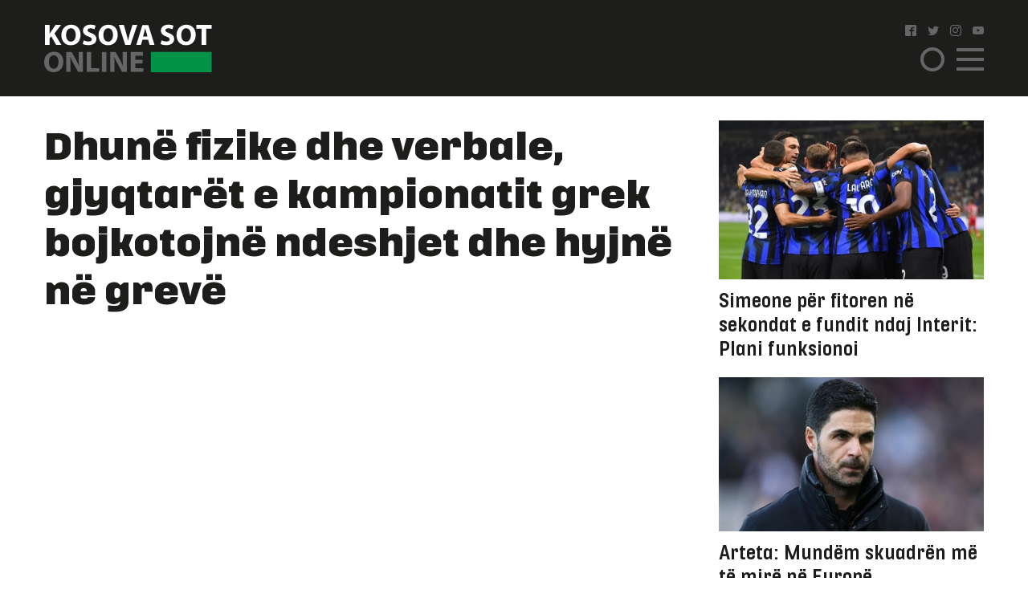

--- FILE ---
content_type: text/html; charset=UTF-8
request_url: https://www.kosova-sot.info/sport/698843/dhune-fizike-dhe-verbale-gjyqtaret-e-kampionatit-grek-bojkotojne-ndeshjet-dhe-hyjne-ne-greve/
body_size: 10046
content:
<!DOCTYPE html>
<html lang="en"> 
    <head>
<!-- Google tag (gtag.js) -->
<script async src="https://www.googletagmanager.com/gtag/js?id=G-3CYNEGR6N2" type="d027ac717aa1395e049d394d-text/javascript"></script>
<script type="d027ac717aa1395e049d394d-text/javascript">
  window.dataLayer = window.dataLayer || [];
  function gtag(){dataLayer.push(arguments);}
  gtag('js', new Date());

  gtag('config', 'G-3CYNEGR6N2');
</script>
        <!--Meta Tag-->
        <meta http-equiv="Content-Type" content="text/html; charset=UTF-8" />
        <meta name="viewport" content="width=device-width, initial-scale=1, maximum-scale=1, minimum-scale=1">
        <meta http-equiv="X-UA-Compatible" content="IE=edge" />
        <link rel="shortcut icon" type="image/x-icon" href="/public/kosova-sot/repository/favicon.ico"/>
        <link rel="apple-touch-icon" sizes="180x180" href="/public/kosova-sot/repository/apple-touch-icon.png">
        <link rel="icon" type="image/png" sizes="32x32" href="/public/kosova-sot/repository/favicon-32x32.png">
        <link rel="icon" type="image/png" sizes="16x16" href="/public/kosova-sot/repository/favicon-16x16.png">
        <link rel="manifest" href="/public/kosova-sot/repository/site.webmanifest">
        <meta name="msapplication-TileColor" content="#da532c">
        <meta name="theme-color" content="#ffffff">
        <!--Bootstrap Style Sheet -->
        <link rel="stylesheet" type="text/css" href="/public/kosova-sot/plugins/bootstrap/css/bootstrap.min.css"/>
        <!-- Slick Style Sheet -->
        <link rel="stylesheet" type="text/css" href="/public/kosova-sot/plugins/slick/slick.css?v=1.14"/>
        <!-- Fancybox Style Sheet -->
        <link rel="stylesheet" type="text/css" href="/public/kosova-sot/plugins/fancybox/fancybox.min.css"/>
        <!--Cascading Style Sheet -->
        <link rel="stylesheet" type="text/css" href="/public/kosova-sot/css/style.css?v=2.97"/>
        <!--Script-->
        <script src="/public/kosova-sot/js/jquery-1.12.4.min.js" type="d027ac717aa1395e049d394d-text/javascript"></script>
        <!--<script src="/public/kosova-sot/js/modernizr.custom.js"></script> -->
        <script src="/public/kosova-sot/js/jquery.easing.1.3.js" type="d027ac717aa1395e049d394d-text/javascript"></script>
        <meta name="robots" content="noodp"/>
<title>Dhunë fizike dhe verbale, gjyqtarët e kampionatit grek bojkotojnë ndeshjet dhe hyjnë në grevë - Kosova Sot</title>
<link rel="canonical" href="https://www.kosova-sot.info/sport/698843/dhune-fizike-dhe-verbale-gjyqtaret-e-kampionatit-grek-bojkotojne-ndeshjet-dhe-hyjne-ne-greve/" />


<meta name="description" content="Kampionati grek vazhdon t&euml; p&euml;rfaq&euml;soj&euml; nj&euml; nga telenovelat m&euml; t&euml; m&euml;dha n&euml; bot&euml;, pasi gjyqtar&euml;t nuk pan&euml; rrug&euml;dalje tjet&euml;r dhe vendos&euml;n t&euml; bojkotojn&euml; ndeshjet,..." />
<meta name="distribution" content="Kosova Sot" />
<meta property="og:title" content="Dhunë fizike dhe verbale, gjyqtarët e kampionatit grek bojkotojnë ndeshjet dhe hyjnë në grevë"/>
<meta property="og:description" content="Kampionati grek vazhdon t&euml; p&euml;rfaq&euml;soj&euml; nj&euml; nga telenovelat m&euml; t&euml; m&euml;dha n&euml; bot&euml;, pasi gjyqtar&euml;t nuk pan&euml; rrug&euml;dalje tjet&euml;r dhe vendos&euml;n t&euml; bojkotojn&euml; ndeshjet,..."/>
<meta property="og:image" content="https://www.kosova-sot.info/uploads/kosova-sot/images/2023/December/06/auto_DHUNA-600x3601701877772.jpg" />
<meta property="og:image:width" content="900" />
<meta property="og:image:height" content="540" />
<meta property="og:url" content="https://www.kosova-sot.info/sport/698843/dhune-fizike-dhe-verbale-gjyqtaret-e-kampionatit-grek-bojkotojne-ndeshjet-dhe-hyjne-ne-greve/" />
<meta property="og:site_name" content="Kosova Sot"/>
<meta property="og:type" content="article"/>
<meta property="article:published_time" content="2023-12-06T16:46:02+01:00" />
<meta property="article:modified_time" content="2025-11-26T22:33:20+01:00" />
<meta property="og:updated_time" content="2025-11-26T22:33:20+01:00" />
<meta property="article:author" content="https://www.facebook.com/kosovasotnr1/" />
<meta property="article:section" content="Sport"/>
<meta property="article:publisher" content="https://www.facebook.com/kosovasotnr1/" />
<script type="application/ld+json">{"@context":"http:\/\/schema.org","@type":"NewsArticle","mainEntityOfPage":{"@type":"WebPage","@id":"http:\/\/kosova-sot.info\/sport\/698843\/dhune-fizike-dhe-verbale-gjyqtaret-e-kampionatit-grek-bojkotojne-ndeshjet-dhe-hyjne-ne-greve\/"},"headline":"Dhun\u00eb fizike dhe verbale, gjyqtar\u00ebt e kampionatit grek bojkotojn\u00eb ndeshjet dhe hyjn\u00eb n\u00eb grev\u00eb","description":"Kampionati grek vazhdon t&euml; p&euml;rfaq&euml;soj&euml; nj&euml; nga telenovelat m&euml; t&euml; m&euml;dha n&euml; bot&euml;, pasi gjyqtar&euml;t nuk pan&euml; rrug&euml;dalje tjet&euml;r dhe vendos&euml;n t&euml; bojkotojn&euml; ndeshjet,...","url":"http:\/\/kosova-sot.info\/sport\/698843\/dhune-fizike-dhe-verbale-gjyqtaret-e-kampionatit-grek-bojkotojne-ndeshjet-dhe-hyjne-ne-greve\/","thumbnailUrl":"https:\/\/www.kosova-sot.info\/uploads\/kosova-sot\/images\/2023\/December\/06\/auto_DHUNA-600x3601701877772.jpg","image":{"@type":"ImageObject","url":"https:\/\/www.kosova-sot.info\/uploads\/kosova-sot\/images\/2023\/December\/06\/auto_DHUNA-600x3601701877772.jpg","height":540,"width":900},"dateCreated":"2023-12-06T16:46:02Z","datePublished":"2023-12-06T16:46:02Z","dateModified":"2025-11-26T22:33:20Z","articleSection":"Sport","author":[{"@type":"Organization","name":"Kosova Sot"}],"creator":{"@type":"Organization","name":"Kosova Sot","logo":{"@type":"ImageObject","url":"http:\/\/kosova-sot.info\/public\/kosova-sot\/repository\/kosova-sot.png","width":160,"height":60}},"publisher":{"@type":"Organization","name":"Kosova Sot","logo":{"@type":"ImageObject","url":"http:\/\/kosova-sot.info\/public\/kosova-sot\/repository\/kosova-sot.png","width":160,"height":60}},"keywords":{"1":{"name":"Andreas","slug":"andreas"},"2":{"name":"athina","slug":"athina"},"3":{"name":"gazeta","slug":"gazeta"},"4":{"name":"Kosovare","slug":"kosovare"},"5":{"name":"kosovasot","slug":"kosovasot"},"6":{"name":"sulmi","slug":"sulmi"},"7":{"name":"tasos","slug":"tasos"},"8":{"name":"Tifoz","slug":"tifoz"}}}</script><meta name="twitter:card" content="summary">
<meta name="twitter:title" content="Dhunë fizike dhe verbale, gjyqtarët e kampionatit grek bojkotojnë ndeshjet dhe hyjnë në grevë - Kosova Sot">
<meta name="twitter:description" content="Kampionati grek vazhdon t&euml; p&euml;rfaq&euml;soj&euml; nj&euml; nga telenovelat m&euml; t&euml; m&euml;dha n&euml; bot&euml;, pasi gjyqtar&euml;t nuk pan&euml; rrug&euml;dalje tjet&euml;r dhe vendos&euml;n t&euml; bojkotojn&euml; ndeshjet,...">
<meta name="twitter:image" content="https://www.kosova-sot.info/uploads/kosova-sot/images/2023/December/06/auto_DHUNA-600x3601701877772.jpg">
        <script type="d027ac717aa1395e049d394d-text/javascript">
          (function(i,s,o,g,r,a,m){i['GoogleAnalyticsObject']=r;i[r]=i[r]||function(){
          (i[r].q=i[r].q||[]).push(arguments)},i[r].l=1*new Date();a=s.createElement(o),
          m=s.getElementsByTagName(o)[0];a.async=1;a.src=g;m.parentNode.insertBefore(a,m)
          })(window,document,'script','//www.google-analytics.com/analytics.js','ga');

          ga('create', 'UA-35166666-1', 'auto');
          ga('send', 'pageview');

        </script>

        <!-- Start Alexa Certify Javascript -->
        <script type="d027ac717aa1395e049d394d-text/javascript">
        _atrk_opts = { atrk_acct:"GQaZo1IWhd1052", domain:"kosova-sot.info",dynamic: true};
        (function() { var as = document.createElement('script'); as.type = 'text/javascript'; as.async = true; as.src = "https://d31qbv1cthcecs.cloudfront.net/atrk.js"; var s = document.getElementsByTagName('script')[0];s.parentNode.insertBefore(as, s); })();
        </script>
        <noscript><img src="https://d5nxst8fruw4z.cloudfront.net/atrk.gif?account=GQaZo1IWhd1052" style="display:none" height="1" width="1" alt="" /></noscript>
        <!-- End Alexa Certify Javascript --> 
    </head><body>
	<!-- <script src="https://cdnjs.cloudflare.com/ajax/libs/postscribe/2.0.8/postscribe.min.js"></script> -->
	<header class="sport">
		<div class="container">
			<div class="row clear align-items-center">
				<div class="col-lg-2 col-6">
					<a href="/" class="logo">
						<svg version="1.1" id="Layer_1" xmlns="http://www.w3.org/2000/svg" xmlns:xlink="http://www.w3.org/1999/xlink" x="0px" y="0px" viewBox="0 0 209 60" style="enable-background:new 0 0 209 60;" xml:space="preserve">
							<style type="text/css">
								.st0{fill:#FFFFFF;}
								.st1{fill:#666666;}
								.st2{fill:#009245;}
							</style>
							<g>
								<g>
									<path class="st0" d="M1.1,1.1h5.6v11h0.1c0.6-1,1.1-1.8,1.7-2.7l5.6-8.3H21l-8.2,10.6L21.5,26h-6.6L8.8,15.2l-2.1,2.6v8.1H1.1V1.1
										z"/>
									<path class="st0" d="M45.3,13.3c0,8.1-4.9,13.1-12.2,13.1c-7.4,0-11.7-5.6-11.7-12.6c0-7.4,4.8-13,12.1-13
										C41.1,0.7,45.3,6.4,45.3,13.3z M27.3,13.6c0,4.9,2.3,8.3,6,8.3c3.8,0,6-3.6,6-8.4c0-4.5-2.1-8.3-6-8.3
										C29.6,5.2,27.3,8.8,27.3,13.6z"/>
									<path class="st0" d="M49.2,20.2c1.5,0.8,3.8,1.5,6.2,1.5c2.6,0,3.9-1.1,3.9-2.7c0-1.5-1.2-2.4-4.2-3.5c-4.1-1.4-6.8-3.7-6.8-7.3
										c0-4.2,3.5-7.5,9.4-7.5c2.8,0,4.9,0.6,6.3,1.3l-1.3,4.5c-1-0.5-2.8-1.2-5.2-1.2S54,6.4,54,7.7c0,1.6,1.4,2.3,4.6,3.5
										c4.4,1.6,6.4,3.9,6.4,7.4c0,4.2-3.2,7.7-10,7.7c-2.8,0-5.6-0.7-7-1.5L49.2,20.2z"/>
									<path class="st0" d="M91.6,13.3c0,8.1-4.9,13.1-12.2,13.1c-7.4,0-11.7-5.6-11.7-12.6c0-7.4,4.8-13,12.1-13
										C87.5,0.7,91.6,6.4,91.6,13.3z M73.7,13.6c0,4.9,2.3,8.3,6,8.3c3.8,0,6-3.6,6-8.4c0-4.5-2.1-8.3-6-8.3
										C75.9,5.2,73.7,8.8,73.7,13.6z"/>
									<path class="st0" d="M100.9,25.9L93,1.1h6.2l3,10.5c0.8,2.9,1.6,5.8,2.2,8.9h0.1c0.6-3,1.4-5.9,2.2-8.8l3.2-10.6h6l-8.4,24.8
										C107.5,25.9,100.9,25.9,100.9,25.9z"/>
									<path class="st0" d="M122.3,19.6l-1.8,6.4h-5.8l7.6-24.8h7.4l7.7,24.8h-6l-1.9-6.4H122.3z M128.6,15.4l-1.5-5.3
										c-0.4-1.5-0.9-3.3-1.3-4.8h-0.1c-0.4,1.5-0.7,3.4-1.1,4.8l-1.5,5.3H128.6z"/>
									<path class="st0" d="M146.2,20.2c1.5,0.8,3.8,1.5,6.2,1.5c2.6,0,3.9-1.1,3.9-2.7c0-1.5-1.2-2.4-4.2-3.5c-4.1-1.4-6.8-3.7-6.8-7.3
										c0-4.2,3.5-7.5,9.4-7.5c2.8,0,4.9,0.6,6.3,1.3l-1.3,4.5c-1-0.5-2.8-1.2-5.2-1.2s-3.6,1.1-3.6,2.4c0,1.6,1.4,2.3,4.6,3.5
										c4.4,1.6,6.4,3.9,6.4,7.4c0,4.2-3.2,7.7-10,7.7c-2.8,0-5.6-0.7-7-1.5L146.2,20.2z"/>
									<path class="st0" d="M188.7,13.3c0,8.1-4.9,13.1-12.2,13.1c-7.4,0-11.7-5.6-11.7-12.6c0-7.4,4.8-13,12.1-13
										C184.5,0.7,188.7,6.4,188.7,13.3z M170.7,13.6c0,4.9,2.3,8.3,6,8.3c3.8,0,6-3.6,6-8.4c0-4.5-2.1-8.3-6-8.3
										C173,5.2,170.7,8.8,170.7,13.6z"/>
									<path class="st0" d="M196.1,5.8h-6.7V1.1h19.1v4.7h-6.8v20.1h-5.6V5.8z"/>
									<path class="st1" d="M23.9,46.9C23.9,55,19,60,11.7,60C4.3,60,0,54.4,0,47.4c0-7.4,4.8-13,12.1-13C19.7,34.4,23.9,40.1,23.9,46.9z
										 M5.9,47.3c0,4.9,2.3,8.3,6,8.3c3.8,0,6-3.6,6-8.4c0-4.5-2.1-8.3-6-8.3C8.1,38.8,5.9,42.4,5.9,47.3z"/>
									<path class="st1" d="M27.6,59.6V34.8h6.6l5.2,9.1c1.5,2.6,2.9,5.7,4.1,8.5h0.1C43.1,49.1,43,45.7,43,42v-7.3h5.2v24.8h-5.9
										L36.9,50c-1.5-2.7-3.1-5.9-4.3-8.8h-0.1c0.1,3.3,0.2,6.8,0.2,10.8v7.5L27.6,59.6L27.6,59.6z"/>
									<path class="st1" d="M53,34.8h5.6v20.1h9.9v4.7H53V34.8z"/>
									<path class="st1" d="M77.5,34.8v24.8h-5.6V34.8H77.5z"/>
									<path class="st1" d="M82.3,59.6V34.8h6.6l5.2,9.1c1.5,2.6,2.9,5.7,4.1,8.5h0.1c-0.4-3.3-0.5-6.6-0.5-10.4v-7.3h5.2v24.8h-6
										L91.7,50c-1.5-2.7-3.1-5.9-4.3-8.8h-0.1c0.1,3.3,0.2,6.8,0.2,10.8v7.5L82.3,59.6L82.3,59.6z"/>
									<path class="st1" d="M122.5,49.1h-9.1V55h10.2v4.6h-15.8V34.8h15.3v4.6h-9.7v5.2h9.1V49.1z"/>
								</g>
								<rect x="132.8" y="34.7" class="st2" width="75.7" height="25.3"/>
							</g>
						</svg>
					</a>
				</div>
				<div class="col-lg-2 col ml-auto">
					<ul class="social clearfix">
						<li><a href="https://www.facebook.com/kosovasotnr1/"><i class="icon-facebook2" target="_blank"></i></a></li>
						<li><a href="https://twitter.com/kosovasot" target="_blank"><i class="icon-twitter"></i></a></li>
						<li><a href="https://www.instagram.com/gazetakosovasot/" target="_blank"><i class="icon-instagram"></i></a></li>
						<li><a href="https://www.youtube.com/user/kosovasotofficial"><i class="icon-youtube" target="_blank"></i></a></li>
					</ul>
					<span class="menu-ico d-flex">
						<span class="menu-box">
							<span class="menu-inner"></span>
						</span>
					</span>
					<span class="search-ico"><i class="icon-search"></i></span>
					<div class="search-holder align-items-center justify-content-center">
						<form autocomplete="off" method="get" action="/kerko/">
							<input type="text" name="keyword" class="form-control" placeholder="Kërko">
							<i class="icon-search"></i>
						</form>
					</div>
					<nav class="menu-holder">
						<div class="container">
							<ul class="social clearfix">
								<li><a href="https://www.facebook.com/kosovasotnr1/"><i class="icon-facebook2" target="_blank"></i></a></li>
								<li><a href="https://twitter.com/kosovasot" target="_blank"><i class="icon-twitter"></i></a></li>
								<li><a href="https://www.instagram.com/gazetakosovasot/" target="_blank"><i class="icon-instagram"></i></a></li>
								<li><a href="https://www.youtube.com/user/kosovasotofficial"><i class="icon-youtube" target="_blank"></i></a></li>
							</ul>
							<ul class="row clear">
																<li class="col-lg-25 col-md-33 col-5"><a href="/lajme/" class="lajme">Lajme</a></li><li class="col-lg-25 col-md-33 col-5"><a href="/opinione/" class="opinione">Opinione</a></li><li class="col-lg-25 col-md-33 col-5"><a href="/sport/" class="sport active">Sport</a></li><li class="col-lg-25 col-md-33 col-5"><a href="/vip/" class="vip">VIP</a></li><li class="col-lg-25 col-md-33 col-5"><a href="/dashuri/" class="dashuri">Love</a></li><li class="col-lg-25 col-md-33 col-5"><a href="/femra/" class="femra">Femra</a></li><li class="col-lg-25 col-md-33 col-5"><a href="/shendetesia/" class="shendetesia">Shëndeti</a></li><li class="col-lg-25 col-md-33 col-5"><a href="/tv/" class="tv">TV</a></li><li class="col-lg-25 col-md-33 col-5"><a href="/receta/" class="receta">Reçeta</a></li><li class="col-lg-25 col-md-33 col-5"><a href="/auto-tech/" class="auto-tech">Auto&Tech</a></li><li class="col-lg-25 col-md-33 col-5"><a href="/horoskopi/" class="horoskopi">Horoskopi</a></li><li class="col-lg-25 col-md-33 col-5"><a href="/planeti-x/" class="planeti-x">Planeti X</a></li><li class="col-lg-25 col-md-33 col-5"><a href="/dossier/" class="dossier">Dossier</a></li><li class="col-lg-25 col-md-33 col-5"><a href="/kulture/" class="kulture">Kulturë</a></li><li class="col-lg-25 col-md-33 col-5"><a href="/editoriali/" class="editoriali">Editoriali</a></li><li class="col-lg-25 col-md-33 col-5"><a href="/marketing/" class="marketing">Marketing</a></li>							</ul>
						</div>
					</nav>
				</div>
			</div>
		</div>
	</header>
	<div class="skyleft">
		<!--<ins data-revive-zoneid="110" data-revive-id="6cef4c64541526a30177999e3ee190d6"></ins>
		<script async src="//ads.kosova-sot.info/www/delivery/asyncjs.php"></script> -->
		<!-- <script async src="//pagead2.googlesyndication.com/pagead/js/adsbygoogle.js"></script>
			<ins class="adsbygoogle"
			     style="display:block"
			     data-ad-client="ca-pub-7915209656411183"
			     data-ad-slot="9013360878"
			data-page-url = "https://www.kosova-sot.info/webgo/index.php"
			     data-ad-format="auto"
			     data-full-width-responsive="true"></ins>
		<script>
			(adsbygoogle = window.adsbygoogle || []).push({});
		</script> -->
		<script async src="https://pagead2.googlesyndication.com/pagead/js/adsbygoogle.js?client=ca-pub-7915209656411183" crossorigin="anonymous" type="d027ac717aa1395e049d394d-text/javascript"></script>

			<ins class="adsbygoogle" style="display:block" data-ad-client="ca-pub-7915209656411183" data-ad-slot="4347784756" data-page-url="https://www.kosova-sot.info/freesource/index.php" data-ad-format="auto" data-full-width-responsive="true" ></ins>
			<script type="d027ac717aa1395e049d394d-text/javascript">
				(adsbygoogle = window.adsbygoogle || []).push({});
			</script>
	</div>
	<div class="skyright">
		<!--<ins data-revive-zoneid="111" data-revive-id="6cef4c64541526a30177999e3ee190d6"></ins>
		<script async src="//ads.kosova-sot.info/www/delivery/asyncjs.php"></script>-->
		<!-- <script async src="//pagead2.googlesyndication.com/pagead/js/adsbygoogle.js"></script>
			<ins class="adsbygoogle"
			     style="display:block"
			     data-ad-client="ca-pub-7915209656411183"
			     data-ad-slot="9013360878"
			data-page-url = "https://www.kosova-sot.info/webgo/index.php"
			     data-ad-format="auto"
			     data-full-width-responsive="true"></ins>
		<script>
			(adsbygoogle = window.adsbygoogle || []).push({});
		</script> -->
		<script async src="https://pagead2.googlesyndication.com/pagead/js/adsbygoogle.js?client=ca-pub-7915209656411183" crossorigin="anonymous" type="d027ac717aa1395e049d394d-text/javascript"></script>

			<ins class="adsbygoogle" style="display:block" data-ad-client="ca-pub-7915209656411183" data-ad-slot="4347784756" data-page-url="https://www.kosova-sot.info/freesource/index.php" data-ad-format="auto" data-full-width-responsive="true" ></ins>
			<script type="d027ac717aa1395e049d394d-text/javascript">
				(adsbygoogle = window.adsbygoogle || []).push({});
			</script>
	</div><section class="readmore-page pdt-30">
	<div class="container">
		<div class="row clear">
			<div class="col-lg-7">
									<main>
						<h1 class="main-title">Dhunë fizike dhe verbale, gjyqtarët e kampionatit grek bojkotojnë ndeshjet dhe hyjnë në grevë</h1>
						<div class="text-center visible-xs">
							<!-- <script async src="//pagead2.googlesyndication.com/pagead/js/adsbygoogle.js"></script> -->
							<!-- ad 300 2 -->
							<!-- <ins class="adsbygoogle"
							     style="display:inline-block;width:300px;height:250px"
							     data-ad-client="ca-pub-7915209656411183"
							     data-ad-slot="4255951559"
								data-page-url = "https://www.kosova-sot.info/webgo/index.php"></ins>
							<script>
							(adsbygoogle = window.adsbygoogle || []).push({});
							</script>	 -->
							<script async src="https://pagead2.googlesyndication.com/pagead/js/adsbygoogle.js?client=ca-pub-7915209656411183" crossorigin="anonymous" type="d027ac717aa1395e049d394d-text/javascript"></script>

							<ins class="adsbygoogle" style="display:block" data-ad-client="ca-pub-7915209656411183" data-ad-slot="4347784756" data-page-url="https://www.kosova-sot.info/freesource/index.php" data-ad-format="auto" data-full-width-responsive="true" ></ins>
							<script type="d027ac717aa1395e049d394d-text/javascript">
								(adsbygoogle = window.adsbygoogle || []).push({});
							</script>
						</div>
						<div class="hidden-xs text-center mgb-30 clear">
							<script async src="https://pagead2.googlesyndication.com/pagead/js/adsbygoogle.js?client=ca-pub-7915209656411183" crossorigin="anonymous" type="d027ac717aa1395e049d394d-text/javascript"></script>

							<ins class="adsbygoogle" style="display:block" data-ad-client="ca-pub-7915209656411183" data-ad-slot="4347784756" data-page-url="https://www.kosova-sot.info/freesource/index.php" data-ad-format="auto" data-full-width-responsive="true" ></ins>
							<script type="d027ac717aa1395e049d394d-text/javascript">
								(adsbygoogle = window.adsbygoogle || []).push({});
							</script>
							<!-- <script async src="//pagead2.googlesyndication.com/pagead/js/adsbygoogle.js"></script> --> 
							<!-- test -->
							<!-- <ins class="adsbygoogle"
							    style="display:block"
							    data-ad-client="ca-pub-7915209656411183"
							    data-ad-slot="9013360878"
								data-page-url = "https://www.kosova-sot.info/webgo/index.php"
							    data-ad-format="auto"
							    data-full-width-responsive="true">
						    </ins>
							<script>
							(adsbygoogle = window.adsbygoogle || []).push({});
							</script> -->
						</div>
						<ul class="published-info d-flex align-items-center">
																					<li>06 December 2023 - 16:46</li>
							<li style="margin-left: auto;flex:0 0 106px;-ms-flex:0 0 106px;max-width: 106px;">
								<a href="https://www.facebook.com/sharer/sharer.php?u=http%3A%2F%2Fwww.kosova-sot.info%2Fsport%2F698843%2Fdhune-fizike-dhe-verbale-gjyqtaret-e-kampionatit-grek-bojkotojne-ndeshjet-dhe-hyjne-ne-greve%2F" class="fb" target="_blank"><i class="icon-facebook"></i></a>
								<a href="https://twitter.com/intent/tweet?text=Dhun%C3%AB+fizike+dhe+verbale%2C+gjyqtar%C3%ABt+e+kampionatit+grek+bojkotojn%C3%AB+ndeshjet+dhe+hyjn%C3%AB+n%C3%AB+grev%C3%AB&url=http%3A%2F%2Fwww.kosova-sot.info%2Fsport%2F698843%2Fdhune-fizike-dhe-verbale-gjyqtaret-e-kampionatit-grek-bojkotojne-ndeshjet-dhe-hyjne-ne-greve%2F" class="tw" target="_blank"><i class="icon-twitter"></i></a>
							</li>
						</ul>
													<figure class="main-img">
								<img src="/uploads/kosova-sot/images/2023/December/06/auto_DHUNA-600x3601701877772.jpg" alt="Dhunë fizike dhe verbale, gjyqtarët e kampionatit grek bojkotojnë ndeshjet dhe hyjnë në grevë">
															</figure>
												<div class="news-content">
							<p>Kampionati grek vazhdon të përfaqësojë një nga telenovelat më të mëdha në botë, pasi gjyqtarët nuk panë rrugëdalje tjetër dhe vendosën të bojkotojnë ndeshjet, transmeton "Kosova Sot Online".</p>

<p>Gjyqtarët grekë hynë në grevë pasi sulmet bëheshin gjithnjë e më të shpeshta, ku pas atyre verbale nisën sulmet fizike.</p>

<p>“Gjyqtarët grekë dhe të huaj janë objektiva dhe ‘kurban’ i vazhdueshëm. Marrim kërcënime, dhunë, sulme fizike dhe verbale, por e gjithë kjo mbetet e pandëshkuar. Prandaj kemi vendosur që nga fundjava e ardhshme të mos gjykojmë ndeshjet derisa të kemi kushte të sigurta”, janë shprehur ata në një komunikatë.</p>

<p><article class="read-also"><a href="/sport/698838/guardiola-me-pergjigje-brutale-ndaj-carragher-nuk-ka-fituar-asnje-titull/" target="_blank">
                        <figure><img src="/uploads/kosova-sot/images/2023/December/06/200x200_guardiola-1-1130x635_11701876258.png"></figure>
                        <div>
                            <h3>Lexoni edhe:</h3>
                            <p>Guardiola me përgjigje brutale ndaj Carragher: Nuk ka fituar asnjë titull</p>
                        </div>
                    </a></article></p>

<p>Një muaj më parë, gjyqtari Andreas Gamaris u sulmua në Athinë nga tifozët që hidhnin bomba molotov drejt biznesit të tij, shkruan abcnews.</p>

<p>Pak kohë më parë, kërcënime me vdekje ka marrë edhe Tasos Papatetra për shkak të vendimeve të marra në një ndeshje. Federata e Futbollit të Greqisë nuk ka reaguar pas incidenteve, ndaj gjyqtarët vendosën të hyjnë në grevë.</p>

<p>(Kosova Sot Online )</p>
															<div class="d-flex flex-wrap tags-list clear mgb-15">
																			<a href="/tag/andreas/">Andreas</a>
																			<a href="/tag/athina/">athina</a>
																			<a href="/tag/gazeta/">gazeta</a>
																			<a href="/tag/kosovare/">Kosovare</a>
																			<a href="/tag/kosovasot/">kosovasot</a>
																			<a href="/tag/sulmi/">sulmi</a>
																			<a href="/tag/tasos/">tasos</a>
																			<a href="/tag/tifoz/">Tifoz</a>
																	</div>
													</div>
						<div class="text-center visible-xs">
							<!-- <script async src="//pagead2.googlesyndication.com/pagead/js/adsbygoogle.js"></script> -->
								<!-- ad 300 2 -->
								<!-- <ins class="adsbygoogle"
								     style="display:inline-block;width:300px;height:250px"
								     data-ad-client="ca-pub-7915209656411183"
								     data-ad-slot="4255951559"
									 data-page-url = "https://www.kosova-sot.info/webgo/index.php"></ins>
								<script>
								(adsbygoogle = window.adsbygoogle || []).push({});
								</script> -->
								<script async src="https://pagead2.googlesyndication.com/pagead/js/adsbygoogle.js?client=ca-pub-7915209656411183" crossorigin="anonymous" type="d027ac717aa1395e049d394d-text/javascript"></script>

								<ins class="adsbygoogle" style="display:block" data-ad-client="ca-pub-7915209656411183" data-ad-slot="4347784756" data-page-url="https://www.kosova-sot.info/freesource/index.php" data-ad-format="auto" data-full-width-responsive="true" ></ins>
								<script type="d027ac717aa1395e049d394d-text/javascript">
									(adsbygoogle = window.adsbygoogle || []).push({});
								</script>
						</div>
						<div class="text-center mgb-30 clear hidden-xs">
								<script async src="//pagead2.googlesyndication.com/pagead/js/adsbygoogle.js" type="d027ac717aa1395e049d394d-text/javascript"></script>
								<!-- test -->
								<ins class="adsbygoogle"
								     style="display:block"
								     data-ad-client="ca-pub-1918544259987993"
								     data-ad-slot="1158943506"
									 data-page-url = "https://www.philoshea.co.uk/philosheahealth"
								     data-ad-format="auto"
								     data-full-width-responsive="true"></ins>
								<script type="d027ac717aa1395e049d394d-text/javascript">
								(adsbygoogle = window.adsbygoogle || []).push({});
								</script>
								</script>						</div>
					</main>
												<article class="related-news mgb-15 clear">
											<a href="/sport/756862/distria-krasniqi-ka-fituar-medalje-bronzi-ne-grand-slamin-e-abu-dhabit/" class="d-flex align-items-center">
							<figure>
																	<img src="/uploads/kosova-sot/images/2024/July/29/200x200_kosovo-osvojilo-prvu-medalju-na-olimpijskim-igrama-u-parizu-distria_66a6b45cd8c33-600x3601722259784.jpg" alt="Distria Krasniqi ka fituar medalje bronzi në Grand Slamin e Abu Dhabit">
															</figure>
							<h2><span>Distria Krasniqi ka fituar medalje bronzi në Grand Slamin e Abu Dhabit</span> Xhudistja kosovare Distria Krasniqi ka...</h2>
						</a>
									</article>
				<div class="rel-box d-flex mgb-30 row no-gutters">
											<article class="col-lg-5">
							<a href="/sport/756856/kosova-pozicionohet-ne-vendin-e-35-te-duke-vazhduar-trendin-pozitiv-te-rritjes/" class="d-flex align-items-center">
								<h2>Kosova pozicionohet në vendin e 35-të duke vazhduar trendin pozitiv të rritjes</h2>
								<i class="icon-arrow-right"></i>
							</a>
						</article>
											<article class="col-lg-5">
							<a href="/sport/756848/uefa-uron-shqiperine-per-diten-e-pavaresise-nje-komb-pasionant/" class="d-flex align-items-center">
								<h2>UEFA uron Shqipërinë për Ditën e Pavarësisë: Një komb pasionant</h2>
								<i class="icon-arrow-right"></i>
							</a>
						</article>
									</div>
				<!--<script async src="//domslc.com/c/kosova-sot.info.gr.js"></script> -->
				<div class="text-center visible-xs">
					<!-- <script async src="//pagead2.googlesyndication.com/pagead/js/adsbygoogle.js"></script> -->
						<!-- ad 300 2 -->
						<!-- <ins class="adsbygoogle"
						     style="display:inline-block;width:300px;height:250px"
						     data-ad-client="ca-pub-7915209656411183"
						     data-ad-slot="4255951559"
							 data-page-url = "https://www.kosova-sot.info/webgo/index.php"></ins>
						<script>
						(adsbygoogle = window.adsbygoogle || []).push({});
						</script> -->
						<script async src="https://pagead2.googlesyndication.com/pagead/js/adsbygoogle.js?client=ca-pub-7915209656411183" crossorigin="anonymous" type="d027ac717aa1395e049d394d-text/javascript"></script>

						<ins class="adsbygoogle" style="display:block" data-ad-client="ca-pub-7915209656411183" data-ad-slot="4347784756" data-page-url="https://www.kosova-sot.info/freesource/index.php" data-ad-format="auto" data-full-width-responsive="true" ></ins>
						<script type="d027ac717aa1395e049d394d-text/javascript">
							(adsbygoogle = window.adsbygoogle || []).push({});
						</script>
				</div>
				<div class="ad728x90 text-center mgb-30 clear">
																																																													<!-- Revive Adserver Asynchronous JS Tag - Generated with Revive Adserver v4.1.4 -->
						<ins data-revive-zoneid="75" data-revive-id="6cef4c64541526a30177999e3ee190d6"></ins>
						<script async src="//ads.kosova-sot.info/www/delivery/asyncjs.php" type="d027ac717aa1395e049d394d-text/javascript"></script>
									</div>	
				<div class="row clear with-count mgb-30">
											<div class="col-lg-33 col-lg-5 col-5">
							<article class="news-sm">
								<a href="/sport/756837/distria-krasniqi-siguron-gjysmefinalen-ne-abu-dhabi-grand-slam-2025/">
									<figure>
										<img src="/uploads/kosova-sot/images/2024/February/03/570x331_Distria-Krasniqi-11706966200.jpg" alt="Distria Krasniqi siguron gjysmëfinalen në 'Abu Dhabi Grand Slam 2025'">
																													</figure>
									<h2>Distria Krasniqi siguron gjysmëfinalen në 'Abu Dhabi Grand Slam 2025'</h2>
								</a>
							</article>
						</div>
											<div class="col-lg-33 col-lg-5 col-5">
							<article class="news-sm">
								<a href="/sport/756832/federata-shqiptare-e-futbollit-uron-festat-e-nentorit/">
									<figure>
										<img src="/uploads/kosova-sot/images/2024/June/25/570x331_shqiperia-2-780x439_11719306084.jpeg" alt="Federata shqiptare e Futbollit uron festat e nëntorit">
																													</figure>
									<h2>Federata shqiptare e Futbollit uron festat e nëntorit</h2>
								</a>
							</article>
						</div>
											<div class="col-lg-33 col-lg-5 col-5">
							<article class="news-sm">
								<a href="/sport/756822/mirlind-daku-ua-siguron-strehimin-per-dy-vjet-nje-familjeje/">
									<figure>
										<img src="/uploads/kosova-sot/images/2023/October/14/570x331_daku1697275966.png" alt="Mirlind Daku ua siguron strehimin për dy vjet një familjeje">
																													</figure>
									<h2>Mirlind Daku ua siguron strehimin për dy vjet një familjeje</h2>
								</a>
							</article>
						</div>
											<div class="col-lg-33 col-lg-5 col-5">
							<article class="news-sm">
								<a href="/sport/756818/drita-triumfon-ndaj-shkendijes-ne-fadil-vokrri/">
									<figure>
										<img src="/uploads/kosova-sot/images/2024/November/27/570x331_SHkendija1732716622.jpg" alt="Drita triumfon ndaj Shkëndijës në 'Fadil Vokrri'">
																													</figure>
									<h2>Drita triumfon ndaj Shkëndijës në 'Fadil Vokrri'</h2>
								</a>
							</article>
						</div>
											<div class="col-lg-33 col-lg-5 col-5">
							<article class="news-sm">
								<a href="/sport/756792/liverpooli-eshte-turperuar-ne-ligen-e-kampioneve/">
									<figure>
										<img src="/uploads/kosova-sot/images/2025/September/18/570x331_liverpool_20251758174764.jpg" alt="Liverpooli është turpëruar në Ligën e Kampionëve">
																													</figure>
									<h2>Liverpooli është turpëruar në Ligën e Kampionëve</h2>
								</a>
							</article>
						</div>
											<div class="col-lg-33 col-lg-5 col-5">
							<article class="news-sm">
								<a href="/sport/756784/mbappe-ia-thyen-rekordet-ronaldos-e-benzemas/">
									<figure>
										<img src="/uploads/kosova-sot/images/2024/July/10/570x331_Mbappe-1-600x3601720609028.jpg" alt="Mbappe ia thyen rekordet Ronaldos e Benzemas">
																													</figure>
									<h2>Mbappe ia thyen rekordet Ronaldos e Benzemas</h2>
								</a>
							</article>
						</div>
									</div>
				<div class="hidden-xs text-center mgb-30 clear">
					<!-- <script async src="//pagead2.googlesyndication.com/pagead/js/adsbygoogle.js"></script>  -->
						<!-- test -->
						<!-- <ins class="adsbygoogle"
						    style="display:block"
						    data-ad-client="ca-pub-7915209656411183"
						    data-ad-slot="9013360878"
							data-page-url = "https://www.kosova-sot.info/webgo/index.php"
						    data-ad-format="auto"
						    data-full-width-responsive="true">
					    </ins>
						<script>
						(adsbygoogle = window.adsbygoogle || []).push({});
						</script> -->
						<script async src="https://pagead2.googlesyndication.com/pagead/js/adsbygoogle.js?client=ca-pub-1918544259987993" crossorigin="anonymous" type="d027ac717aa1395e049d394d-text/javascript"></script>

						<ins class="adsbygoogle" style="display:block" data-ad-client="ca-pub-1918544259987993" data-ad-slot="1158943506" data-page-url="https://www.philoshea.co.uk/philosheahealth" data-ad-format="auto" data-full-width-responsive="true" ></ins>
						<script type="d027ac717aa1395e049d394d-text/javascript">
							(adsbygoogle = window.adsbygoogle || []).push({});
						</script>
				</div>
			</div>
			<aside class="col-lg-3">
				<div class="row clear lajme-sot">
											<div class="col-lg-10 col-sm-5 col-5">
							<article class="news-md">
								<a href="/sport/756778/simeone-per-fitoren-ne-sekondat-e-fundit-ndaj-interit-plani-funksionoi/">
									<figure>
										<img src="/uploads/kosova-sot/images/2024/August/10/570x331_Inter-Milan-to-target-Seria-A-2024-25-and-Champions-League-title-600x3601723282452.webp" alt="Simeone për fitoren në sekondat e fundit ndaj Interit: Plani funksionoi">
																													</figure>
									<h2>Simeone për fitoren në sekondat e fundit ndaj Interit: Plani funksionoi</h2>
								</a>
							</article>
						</div>
											<div class="col-lg-10 col-sm-5 col-5">
							<article class="news-md">
								<a href="/sport/756774/arteta-mundem-skuadren-me-te-mire-ne-europe/">
									<figure>
										<img src="/uploads/kosova-sot/images/2024/July/20/570x331_skysports-mikel-arteta-arsenal_6436449-600x3601721472527.jpg" alt="Arteta: Mundëm skuadrën më të mirë në Europë">
																													</figure>
									<h2>Arteta: Mundëm skuadrën më të mirë në Europë</h2>
								</a>
							</article>
						</div>
						
				</div>	
				<div class="ad300x250 clear mgb-30 text-center">
																																																													<!-- Revive Adserver Asynchronous JS Tag - Generated with Revive Adserver v4.1.4 -->
						<ins data-revive-zoneid="75" data-revive-id="6cef4c64541526a30177999e3ee190d6"></ins>
						<script async src="//ads.kosova-sot.info/www/delivery/asyncjs.php" type="d027ac717aa1395e049d394d-text/javascript"></script>
									</div>
								<span class="thoughts"><figure><img src="/public/kosova-sot/repository/editorial2.svg"></figure></span>
				<div class="row clear">
									</div>
				<span class="thoughts"><figure><img src="/public/kosova-sot/repository/opinione.svg"></figure></span>
				<div class="row clear">
																<article class="col-lg-33 col-md-33 col-sm-33 col-xs-33 col rec-news">
							<a href="/opinione/756864/diskriminim-edhe-ne-perdorimin-e-simboleve-kombetare/">
																									<figure><img src="/uploads/author/2023/July/02/auth_Refik_Hasani1688313597.jpg" alt="Diskriminim edhe në përdorimin e simboleve Kombëtare"></figure>
																<h3>Diskriminim edhe në përdorimin e simboleve Kombëtare —<span>Nga R.H</span></h3>
							</a>	
						</article>
											<article class="col-lg-33 col-md-33 col-sm-33 col-xs-33 col rec-news">
							<a href="/opinione/756859/date-urimi-dhe-shembull-veprimi-per-brezat-e-ardhshem/">
																									<figure><img src="/uploads/author/2022/December/15/auth_auto_gani-qarri16607545591671091917.png" alt="Datë urimi dhe shembull veprimi për brezat e ardhshëm"></figure>
																<h3>Datë urimi dhe shembull veprimi për brezat e ardhshëm —<span>Nga G.Q</span></h3>
							</a>	
						</article>
											<article class="col-lg-33 col-md-33 col-sm-33 col-xs-33 col rec-news">
							<a href="/opinione/756844/autoritarizmi-populizmi-dhe-ribashkimi-i-oligarkeve-ne-kosove/">
																									<figure><img src="/uploads/author/2019/July/18/auth_ali-hertica-620x3301563452678.png" alt="Autoritarizmi, populizmi dhe ribashkimi i oligarkëve në Kosovë"></figure>
																<h3>Autoritarizmi, populizmi dhe ribashkimi i oligarkëve në Kosovë —<span>Nga A.H</span></h3>
							</a>	
						</article>
									</div>
				<div class="ad300x250 clear mgb-30 text-center">
																																																													<!-- Revive Adserver Asynchronous JS Tag - Generated with Revive Adserver v4.1.4 -->
						<ins data-revive-zoneid="75" data-revive-id="6cef4c64541526a30177999e3ee190d6"></ins>
						<script async src="//ads.kosova-sot.info/www/delivery/asyncjs.php" type="d027ac717aa1395e049d394d-text/javascript"></script>
									</div>
				<div class="row clear lajme-sot">
											<div class="col-lg-10 col-sm-5 col-5">
							<article class="news-md">
								<a href="/sport/756760/alonso-skuadra-u-bashkua-me-shume-se-kurre/">
									<figure>
										<img src="/uploads/kosova-sot/images/2024/February/22/570x331_alonso-780x4391708594987.jpeg" alt="Alonso: Skuadra u bashkua më shumë se kurrë">
																													</figure>
									<h2>Alonso: Skuadra u bashkua më shumë se kurrë</h2>
								</a>
							</article>
						</div>
											<div class="col-lg-10 col-sm-5 col-5">
							<article class="news-md">
								<a href="/sport/756753/miku-i-michael-schumacher-zbulon-lajme-te-reja-rreth-gjendjes-se-tij/">
									<figure>
										<img src="/uploads/kosova-sot/images/2024/April/22/570x331_schumacher-780x4391713768578.png" alt="Miku i Michael Schumacher zbulon lajme të reja rreth gjendjes së tij">
																													</figure>
									<h2>Miku i Michael Schumacher zbulon lajme të reja rreth gjendjes së tij</h2>
								</a>
							</article>
						</div>
											<div class="col-lg-10 col-sm-5 col-5">
							<article class="news-md">
								<a href="/sport/756752/atletico-madrid-ka-dale-triumfues-ndaj-interit/">
									<figure>
										<img src="/uploads/kosova-sot/images/2021/December/13/570x331_67120-real-madrid-vs-atletico-madrid-600x3601639389483.jpg" alt="Atletico Madrid ka dalë triumfues ndaj Interit">
																													</figure>
									<h2>Atletico Madrid ka dalë triumfues ndaj Interit</h2>
								</a>
							</article>
						</div>
											<div class="col-lg-10 col-sm-5 col-5">
							<article class="news-md">
								<a href="/sport/756741/real-madridi-fiton-ndaj-olympiacosit/">
									<figure>
										<img src="/uploads/kosova-sot/images/2025/September/24/570x331_Real_Madrid_20251758699045.webp" alt="Real Madridi fiton ndaj Olympiacosit">
																													</figure>
									<h2>Real Madridi fiton ndaj Olympiacosit</h2>
								</a>
							</article>
						</div>
									</div>	
			</aside>
		</div>
		 <div class="staticAd visible-xs">
			<ins data-revive-zoneid="39" data-revive-id="6cef4c64541526a30177999e3ee190d6"></ins>
			<script async src="//ads.kosova-sot.info/www/delivery/asyncjs.php" type="d027ac717aa1395e049d394d-text/javascript"></script>
		</div>
	</div>
	
	<script async src="//ads.kosova-sot.info/www/delivery/ajs.php" type="d027ac717aa1395e049d394d-text/javascript"></script>
	<script type="d027ac717aa1395e049d394d-text/javascript">
		$(document).ready(function() {
			$(".news-content p:not(.read-also p):eq(0)").after('<div class="ad300x250 clear text-center mgb-30"><ins data-revive-zoneid="42" data-revive-id="6cef4c64541526a30177999e3ee190d6"></ins></div>');			
		});
	</script>

	<script type="d027ac717aa1395e049d394d-text/javascript">$(function(){})</script><script type="d027ac717aa1395e049d394d-text/javascript">$(function(){					$(".news-content p:not(.read-also p):eq(4)").after('<div class="ad300x250 clear text-center mgb-30"><ins data-revive-zoneid="76" data-revive-id="6cef4c64541526a30177999e3ee190d6"></ins></div>');	
				})</script><script type="d027ac717aa1395e049d394d-text/javascript">$(function(){})</script><script type="d027ac717aa1395e049d394d-text/javascript">$(function(){})</script><script type="d027ac717aa1395e049d394d-text/javascript">$(function(){})</script><script type="d027ac717aa1395e049d394d-text/javascript">$(function(){})</script><script type="d027ac717aa1395e049d394d-text/javascript">$(function(){})</script><script type="d027ac717aa1395e049d394d-text/javascript">$(function(){})</script><script type="d027ac717aa1395e049d394d-text/javascript">$(function(){})</script><script type="d027ac717aa1395e049d394d-text/javascript">$(function(){})</script><script type="d027ac717aa1395e049d394d-text/javascript">$(function(){})</script><script type="d027ac717aa1395e049d394d-text/javascript">$(function(){})</script><script type="d027ac717aa1395e049d394d-text/javascript">$(function(){})</script><script type="d027ac717aa1395e049d394d-text/javascript">$(function(){})</script><script type="d027ac717aa1395e049d394d-text/javascript">$(function(){})</script><script type="d027ac717aa1395e049d394d-text/javascript">$(function(){})</script>
</section>
		<footer>
			<div class="container">
				<div class="row clear">
					<div class="col-lg-2">
						<a href="/" class="foot-logo"><figure><img src="/public/kosova-sot/repository/logo-black.svg" alt="Kosova Sot"></figure></a>
					</div>
					<div class="col-lg-8">
						<p>Kjo faqe kontrollohet dhe menaxhohet nga Kosova Sot Online. Të gjitha materialet në të, përfshirë fotografitë, janë të mbrojtura me copyright të Kosova Sot dhe për to Kosova Sot mban të drejtat e rezervuara. Materialet në këtë faqe nuk mund të përdoren për qëllime komerciale. Ndalohet kopjimi, riprodhimi, publikimi i paautorizuar qoftë origjinal apo i modifikuar në çfarëdo mënyre, pa lejen paraprake të Kosova Sot Online. Shfrytëzimi i materialeve nga ndonjë faqe interneti a medium tjetër pa lejen e Kosova Sot Online është shkelje e drejtave të autorit dhe të pronës intelektuale sipas dispozitave ligjore në fuqi.</p>
					</div>
				</div>
			</div>
		</footer>
		<!-- Bootstrap Scripts -->
		<script src="/public/kosova-sot/plugins/bootstrap/js/bootstrap.bundle.min.js" type="d027ac717aa1395e049d394d-text/javascript"></script>
		<!-- Slick Scripts -->
		<script src="/public/kosova-sot/plugins/slick/slick.min.js" type="d027ac717aa1395e049d394d-text/javascript"></script>
		<!-- Fancybox Scripts -->
		<script src="/public/kosova-sot/plugins/fancybox/fancybox.min.js" type="d027ac717aa1395e049d394d-text/javascript"></script>
		<!-- Scripts -->
		<!-- Modal -->
		<div class="modal fade" id="notificationModal" tabindex="-1" role="dialog" aria-labelledby="exampleModalLabel" data-backdrop="static" data-keyboard="false">
		  <div class="modal-dialog" role="document">
		    <div class="modal-content">
		      <div class="modal-body d-flex align-items-center flex-wrap">
		        <figure class="kso-logo"><img src="/public/kosova-sot/images/KSO-fav-icon.png" alt="Kosova Sot"></figure>
		        <p>Abonohuni për lajmet më eksluzive të Kosova Sot në momentin që ne i marrim ato! Klikoni fjalën "Pranoj" më poshtë për të pranuar lajmet ekskluzive.</p>	
		      </div>
		      <div class="modal-footer justify-content-start">
		        <button type="button" class="btn btn-primary" onclick="if (!window.__cfRLUnblockHandlers) return false; requestPermission();" data-cf-modified-d027ac717aa1395e049d394d-="">Pranoj</button>
		        <span class="dismiss" data-dismiss="modal" onclick="if (!window.__cfRLUnblockHandlers) return false; cancelPopup()" data-cf-modified-d027ac717aa1395e049d394d-="">Jo, faleminderit!</span>
		      </div>
		    </div>
		  </div>
		</div>
		<script src="https://www.gstatic.com/firebasejs/6.0.2/firebase-app.js" type="d027ac717aa1395e049d394d-text/javascript"></script>
		<script src="https://www.gstatic.com/firebasejs/6.0.2/firebase-messaging.js" type="d027ac717aa1395e049d394d-text/javascript"></script>
		<script src="/public/kosova-sot/js/fb-app.js?v=1689934994" type="d027ac717aa1395e049d394d-text/javascript"></script>

		<script src="/public/kosova-sot/js/scripts.js?v=1.22" type="d027ac717aa1395e049d394d-text/javascript"></script>
		<script type="d027ac717aa1395e049d394d-text/javascript">
			$(document).ready(function(){
				$('.femra-slider').slick({
						dots: false,
						infinite: false,
						speed: 300,
						slidesToShow: 1,
						slidesToScroll: 1,
						adaptiveHeight: true
					});
				$('.photo-day').slick({
						dots: false,
						infinite: false,
						speed: 300,
						slidesToShow: 1,
						slidesToScroll: 1,
						adaptiveHeight: true
					});
									$('.gallery-slider').slick({
						dots: false,
						infinite: true,
						speed: 300,
						fade: true,
						adaptiveHeight: true
					});
				
			});
		</script>	
	<script src="/cdn-cgi/scripts/7d0fa10a/cloudflare-static/rocket-loader.min.js" data-cf-settings="d027ac717aa1395e049d394d-|49" defer></script><script defer src="https://static.cloudflareinsights.com/beacon.min.js/vcd15cbe7772f49c399c6a5babf22c1241717689176015" integrity="sha512-ZpsOmlRQV6y907TI0dKBHq9Md29nnaEIPlkf84rnaERnq6zvWvPUqr2ft8M1aS28oN72PdrCzSjY4U6VaAw1EQ==" data-cf-beacon='{"version":"2024.11.0","token":"0801579ce4b646dc80a5f071a47f9d5d","r":1,"server_timing":{"name":{"cfCacheStatus":true,"cfEdge":true,"cfExtPri":true,"cfL4":true,"cfOrigin":true,"cfSpeedBrain":true},"location_startswith":null}}' crossorigin="anonymous"></script>
</body>
</html>

--- FILE ---
content_type: text/html; charset=utf-8
request_url: https://www.google.com/recaptcha/api2/aframe
body_size: 267
content:
<!DOCTYPE HTML><html><head><meta http-equiv="content-type" content="text/html; charset=UTF-8"></head><body><script nonce="acOQIAnRlvIZDffwQM6e_w">/** Anti-fraud and anti-abuse applications only. See google.com/recaptcha */ try{var clients={'sodar':'https://pagead2.googlesyndication.com/pagead/sodar?'};window.addEventListener("message",function(a){try{if(a.source===window.parent){var b=JSON.parse(a.data);var c=clients[b['id']];if(c){var d=document.createElement('img');d.src=c+b['params']+'&rc='+(localStorage.getItem("rc::a")?sessionStorage.getItem("rc::b"):"");window.document.body.appendChild(d);sessionStorage.setItem("rc::e",parseInt(sessionStorage.getItem("rc::e")||0)+1);localStorage.setItem("rc::h",'1764395581515');}}}catch(b){}});window.parent.postMessage("_grecaptcha_ready", "*");}catch(b){}</script></body></html>